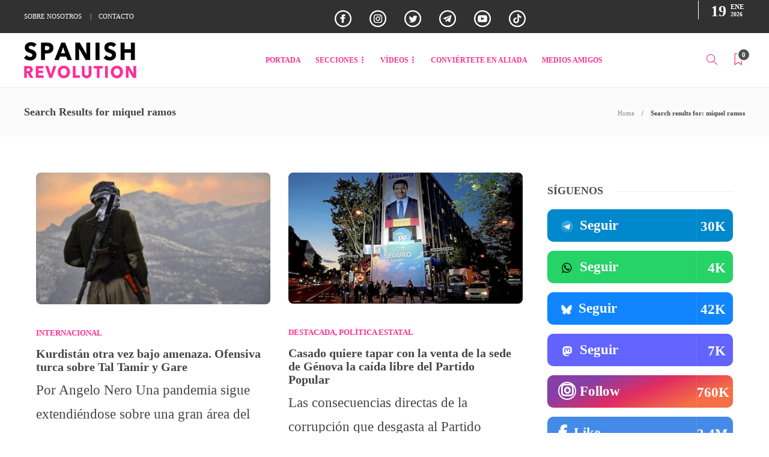

--- FILE ---
content_type: text/html; charset=UTF-8
request_url: https://spanishrevolution.net/wp-admin/admin-ajax.php?pageid=6737&nonce=a69c745fcb
body_size: -244
content:
{"c":{"u":"https:\/\/checkout.spreadshirt.es\/?basketId=e1ad401f-bec5-4b79-8a02-9a78999f86da&shopId=100661372&continueShoppingLink=https%3A%2F%2Fspanishrevolution.net%2F&emptyBasketUrl=https%3A%2F%2Fspanishrevolution.net%2F","q":0,"m":""}}